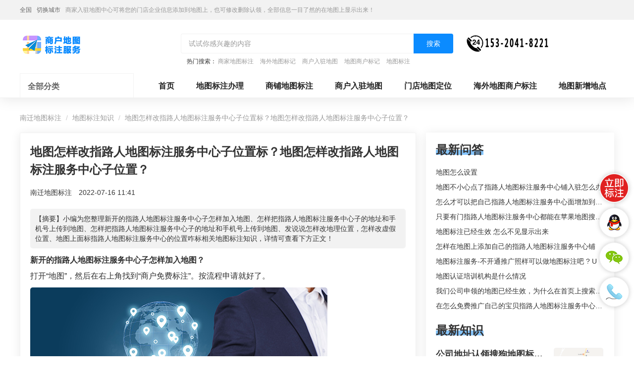

--- FILE ---
content_type: text/html; charset=UTF-8
request_url: http://www.nqmap.com/articles/a96237.html
body_size: 9714
content:
<!DOCTYPE HTML>
<html lang="zh-CN">
<head>
    <meta name="renderer" content="webkit"/>
    <meta http-equiv="Content-Type" content="text/html; charset=utf-8"/>
    <meta name="viewport" content="initial-scale=1.0,user-scalable=no,maximum-scale=1,user-scalable=0"/>
    <link rel="stylesheet" type="text/css" href="/attachments/static/map/web_3__6f5af53d635106d8ff1d9bf005e295df_1702891874.css" />
<script type="text/javascript" src="/assets/ec13eaaf/jquery.min.js"></script>
<script type="text/javascript" src="http://www.nqmap.com/common/layer/layer.js"></script>
<title>地图怎样改指路人地图标注服务中心子位置标？地图怎样改指路人地图标注服务中心子位置？-南迁地图标注</title>
    <meta name="keywords" content="地图怎样改指路人地图标注服务中心子位置标？地图怎样改指路人地图标注服务中心子位置？地图标注"/>
    <meta name="description" content="小编为您整理新开的指路人地图标注服务中心子怎样加入地图、怎样把指路人地图标注服务中心子的地址和手机号上传到地图、怎样把指..."/>
            <meta name="baidu-site-verification" content="code-035k01dJ6b"/>
            <meta name="sogou_site_verification" content="YfH7JMVpuv"/>
                <link rel="shortcut icon" href="http://img.nqmap.com/posts/2021/03/22/EC6BB8BD-BB2B-6BCD-F0DA-80804D1C481C.png" type="image/x-icon"/>
    <meta property="og:type" content="article"/>
<meta property="og:image" content="http://img.nqmap.com/posts/2022/05/18/7D90C763-4B93-85B5-4E0C-F908C800BA29.jpg"/>
<meta property="og:release_date" content="2022年07月16日"/>
<meta property="og:title" content="地图怎样改指路人地图标注服务中心子位置标？地图怎样改指路人地图标注服务中心子位置？"/>
<meta property="og:description" content="小编为您整理新开的指路人地图标注服务中心子怎样加入地图、怎样把指路人地图标注服务中心子的地址和手机号上传到地图、怎样把指路人地图标注服务中心子的地址和手机号上传到地图、发说说怎样改地理位置，怎样改虚假位置、地图上面标指路人地图标注服务中心的位置咋标相关地图标注知识，详情可查看下方正文！"/>
<script type="application/ld+json">{"@context":"https:\/\/schema.org","@type":"Article","headline":"\u5730\u56fe\u600e\u6837\u6539\u6307\u8def\u4eba\u5730\u56fe\u6807\u6ce8\u670d\u52a1\u4e2d\u5fc3\u5b50\u4f4d\u7f6e\u6807\uff1f\u5730\u56fe\u600e\u6837\u6539\u6307\u8def\u4eba\u5730\u56fe\u6807\u6ce8\u670d\u52a1\u4e2d\u5fc3\u5b50\u4f4d\u7f6e\uff1f","image":["http:\/\/img.nqmap.com\/posts\/2022\/05\/18\/7D90C763-4B93-85B5-4E0C-F908C800BA29.jpg?imageView2\/1\/w\/1200\/h\/1200\/format\/png\/interlace\/1\/q\/95","http:\/\/img.nqmap.com\/posts\/2022\/05\/18\/7D90C763-4B93-85B5-4E0C-F908C800BA29.jpg?imageView2\/1\/w\/1200\/h\/900\/format\/png\/interlace\/1\/q\/95","http:\/\/img.nqmap.com\/posts\/2022\/05\/18\/7D90C763-4B93-85B5-4E0C-F908C800BA29.jpg?imageView2\/1\/w\/1200\/h\/675\/format\/png\/interlace\/1\/q\/95"],"datePublished":"2022-07-16T11:41:02+0800","dateModified":"2022-07-16T11:41:02+0800","author":[{"@type":"Person","name":null}]}</script><script>var zmf={c:'article',a:'view',csrfToken:'ME5WNzR2UmxzeGRfUTN1NG1LZ3doUTZ6Q3JDazZHZFmtbStrjX2KUb2Kbt3KJxPzkqebC0o5uVNdr2P_Mgfv8Q==',requestTime:'1769624245',ajaxUrl:'http://www.nqmap.com/xhr/do.html',loginUrl:'http://www.nqmap.com/site/login.html',remaindSendSmsTime:'-1769624245',};</script>    </head>
<body ><header class="com-header_8f14e45f com-header">
    <div class="header-bar_8f14e45f header-bar">
        <div class="header-content_8f14e45f header-content container">
            <div class="header-bar-position_8f14e45f header-bar-position" style="display: block;">
                <span class="current-city_8f14e45f current-city">全国</span>
                <a class="change-city_8f14e45f change-city"
                   href="http://www.nqmap.com/areas/">切换城市</a>
                <span class="_8f14e45f">商家入驻地图中心可将您的门店企业信息添加到地图上，也可修改删除认领，全部信息一目了然的在地图上显示出来！</span>
            </div>
        </div>
    </div>
    <div class="header-content_8f14e45f header-content container">
        <div class="header-title-module_8f14e45f header-title-module">
            <div class="header-title_8f14e45f header-title">
                <a href="http://www.nqmap.com" title="南迁地图标注" class="_8f14e45f">
                    <img data-original="http://img.nqmap.com/posts/2022/01/21/8C2CF434-4921-0913-8B6A-77C5D7C3BC8B.png" class="lazy_8f14e45f lazy " src="" alt="南迁地图标注" />                </a>
            </div>
        </div>
        <div class="header-search-module_8f14e45f header-search-module">
            <form id="search-form" action="/search/do.html" method="GET" class="_8f14e45f">            <div class="header-search-block_8f14e45f header-search-block">
                <input class="header-search-input_8f14e45f header-search-input" name="q" type="text"
                       placeholder="试试你感兴趣的内容">
                <button type="submit" class="header-search-btn_8f14e45f header-search-btn">搜索</button>
            </div>
                            <div class="header-search-hotword_8f14e45f header-search-hotword">
                    热门搜索：
                                            <a href="http://www.nqmap.com/hots/j28237.html" target="_blank" class="_8f14e45f">商家地图标注</a>
                                            <a href="http://www.nqmap.com/hwdt/" target="_blank" class="_8f14e45f">海外地图标记</a>
                                            <a href="http://www.nqmap.com/dzdt/" target="_blank" class="_8f14e45f">商户入驻地图</a>
                                            <a href="http://www.nqmap.com/hots/j26631.html" target="_blank" class="_8f14e45f">地图商户标记</a>
                                            <a href="http://www.nqmap.com/hots/j28328.html" target="_blank" class="_8f14e45f">地图标注</a>
                                    </div>
                        </form>        </div>
                    <div class="header-search-phone_8f14e45f header-search-phone">
                <img data-original="http://img.nqmap.com/posts/2023/04/11/12CE2BA3-3290-A189-C748-8A75BFB2EEC7.png" class="lazy_8f14e45f lazy " src="" alt="南迁地图标注客服" />            </div>
            </div>
</header>
<div class="banner-container_8f14e45f banner-container clearfix">
    <div class="left-banner_8f14e45f left-banner">
        <div class="category-nav-container_8f14e45f category-nav-container">
            <div class="category-nav-title-wrapper_8f14e45f category-nav-title-wrapper">
                <span class="category-nav-title_8f14e45f category-nav-title">全部分类</span>
                <span class="title-icon_8f14e45f title-icon"></span>
            </div>
            <div class="category-nav-content-wrapper_8f14e45f category-nav-content-wrapper ">
                <ul class="_8f14e45f">
                                            <li class="nav-li_8f14e45f nav-li">
                            <div class="nav-text-wrapper_8f14e45f nav-text-wrapper">
                                <p class="ui-nowrap-flex_8f14e45f ui-nowrap-flex">
                                    <a class="link_8f14e45f link nav-text"
                                       href="http://www.nqmap.com/spdtbz/"
                                       target="_blank">商铺地图标注</a>
                                </p>
                            </div>
                            <i class="nav-right-arrow_8f14e45f nav-right-arrow"></i>
                        </li>
                                            <li class="nav-li_8f14e45f nav-li">
                            <div class="nav-text-wrapper_8f14e45f nav-text-wrapper">
                                <p class="ui-nowrap-flex_8f14e45f ui-nowrap-flex">
                                    <a class="link_8f14e45f link nav-text"
                                       href="http://www.nqmap.com/mddtbz/"
                                       target="_blank">门店地图标注</a>
                                </p>
                            </div>
                            <i class="nav-right-arrow_8f14e45f nav-right-arrow"></i>
                        </li>
                                            <li class="nav-li_8f14e45f nav-li">
                            <div class="nav-text-wrapper_8f14e45f nav-text-wrapper">
                                <p class="ui-nowrap-flex_8f14e45f ui-nowrap-flex">
                                    <a class="link_8f14e45f link nav-text"
                                       href="http://www.nqmap.com/gsdtbz/"
                                       target="_blank">公司地图标注</a>
                                </p>
                            </div>
                            <i class="nav-right-arrow_8f14e45f nav-right-arrow"></i>
                        </li>
                                            <li class="nav-li_8f14e45f nav-li">
                            <div class="nav-text-wrapper_8f14e45f nav-text-wrapper">
                                <p class="ui-nowrap-flex_8f14e45f ui-nowrap-flex">
                                    <a class="link_8f14e45f link nav-text"
                                       href="http://www.nqmap.com/qydtbz/"
                                       target="_blank">企业地图标注</a>
                                </p>
                            </div>
                            <i class="nav-right-arrow_8f14e45f nav-right-arrow"></i>
                        </li>
                                            <li class="nav-li_8f14e45f nav-li">
                            <div class="nav-text-wrapper_8f14e45f nav-text-wrapper">
                                <p class="ui-nowrap-flex_8f14e45f ui-nowrap-flex">
                                    <a class="link_8f14e45f link nav-text"
                                       href="http://www.nqmap.com/gcdtbz/"
                                       target="_blank">工厂地图标注</a>
                                </p>
                            </div>
                            <i class="nav-right-arrow_8f14e45f nav-right-arrow"></i>
                        </li>
                                            <li class="nav-li_8f14e45f nav-li">
                            <div class="nav-text-wrapper_8f14e45f nav-text-wrapper">
                                <p class="ui-nowrap-flex_8f14e45f ui-nowrap-flex">
                                    <a class="link_8f14e45f link nav-text"
                                       href="http://www.nqmap.com/dtbzbl1/"
                                       target="_blank">地图标注办理</a>
                                </p>
                            </div>
                            <i class="nav-right-arrow_8f14e45f nav-right-arrow"></i>
                        </li>
                                            <li class="nav-li_8f14e45f nav-li">
                            <div class="nav-text-wrapper_8f14e45f nav-text-wrapper">
                                <p class="ui-nowrap-flex_8f14e45f ui-nowrap-flex">
                                    <a class="link_8f14e45f link nav-text"
                                       href="http://www.nqmap.com/dtbzxz/"
                                       target="_blank">地图标注新增</a>
                                </p>
                            </div>
                            <i class="nav-right-arrow_8f14e45f nav-right-arrow"></i>
                        </li>
                                            <li class="nav-li_8f14e45f nav-li">
                            <div class="nav-text-wrapper_8f14e45f nav-text-wrapper">
                                <p class="ui-nowrap-flex_8f14e45f ui-nowrap-flex">
                                    <a class="link_8f14e45f link nav-text"
                                       href="http://www.nqmap.com/dtbzxg/"
                                       target="_blank">地图标注修改</a>
                                </p>
                            </div>
                            <i class="nav-right-arrow_8f14e45f nav-right-arrow"></i>
                        </li>
                                            <li class="nav-li_8f14e45f nav-li">
                            <div class="nav-text-wrapper_8f14e45f nav-text-wrapper">
                                <p class="ui-nowrap-flex_8f14e45f ui-nowrap-flex">
                                    <a class="link_8f14e45f link nav-text"
                                       href="http://www.nqmap.com/dtbzqy/"
                                       target="_blank">地图标注迁移</a>
                                </p>
                            </div>
                            <i class="nav-right-arrow_8f14e45f nav-right-arrow"></i>
                        </li>
                                            <li class="nav-li_8f14e45f nav-li">
                            <div class="nav-text-wrapper_8f14e45f nav-text-wrapper">
                                <p class="ui-nowrap-flex_8f14e45f ui-nowrap-flex">
                                    <a class="link_8f14e45f link nav-text"
                                       href="http://www.nqmap.com/dtbzsc/"
                                       target="_blank">地图标注删除</a>
                                </p>
                            </div>
                            <i class="nav-right-arrow_8f14e45f nav-right-arrow"></i>
                        </li>
                                            <li class="nav-li_8f14e45f nav-li">
                            <div class="nav-text-wrapper_8f14e45f nav-text-wrapper">
                                <p class="ui-nowrap-flex_8f14e45f ui-nowrap-flex">
                                    <a class="link_8f14e45f link nav-text"
                                       href="http://www.nqmap.com/dtbzrl/"
                                       target="_blank">地图标注认领</a>
                                </p>
                            </div>
                            <i class="nav-right-arrow_8f14e45f nav-right-arrow"></i>
                        </li>
                                    </ul>
            </div>
        </div>
    </div>
    <div class="right-banner_8f14e45f right-banner">
        <div class="home-header-links_8f14e45f home-header-links">
            <a href="http://www.nqmap.com" class="link_8f14e45f link">首页</a>
                            <a target="_blank" class="link_8f14e45f link  hot isNew" title="地图标注办理" href="http://www.nqmap.com/submit/form.html">地图标注办理</a>                            <a class="link_8f14e45f link " title="商铺地图标注" href="http://www.nqmap.com/spdtbz/">商铺地图标注</a>                            <a class="link_8f14e45f link " title="商户入驻地图" href="http://www.nqmap.com/shrzdt/">商户入驻地图</a>                            <a class="link_8f14e45f link " title="门店地图定位" href="http://www.nqmap.com/mddtdw/">门店地图定位</a>                            <a class="link_8f14e45f link " title="海外地图商户标注" href="http://www.nqmap.com/hwdtshbz/">海外地图商户标注</a>                            <a class="link_8f14e45f link " title="地图新增地点" href="http://www.nqmap.com/dtxzdd/">地图新增地点</a>                    </div>
        <div class="banner-row_8f14e45f banner-row clearfix ">
                            <a href="http://www.nqmap.com/submit/form.html" target="_blank" class="_8f14e45f">
                        <img src="" class="item_8f14e45f item lazy" data-original="http://img.nqmap.com/posts/2021/12/30/E58C66C8-40D3-2EE8-6996-5DABB69E8BA3.jpg">
                    </a>        </div>
    </div>
</div><div class="container_8f14e45f container">
    <ol class="breadcrumb_8f14e45f breadcrumb">
        <li class="_8f14e45f"><a href="http://www.nqmap.com" class="_8f14e45f">南迁地图标注</a></li>
                            <li class="_8f14e45f"><a href="http://www.nqmap.com/articles/" class="_8f14e45f">地图标注知识</a></li>
                <li class="_8f14e45f">地图怎样改指路人地图标注服务中心子位置标？地图怎样改指路人地图标注服务中心子位置？</li>
    </ol>
    <div class="main-part_8f14e45f main-part card shadow">
        <article class="article-body_8f14e45f article-body">
            <h1 class="_8f14e45f">地图怎样改指路人地图标注服务中心子位置标？地图怎样改指路人地图标注服务中心子位置？</h1>
            <div class="user-holder_8f14e45f user-holder">
                <span class="_8f14e45f">南迁地图标注</span>
                <span class="_8f14e45f">2022-07-16 11:41</span>
            </div>
                                        <div class="article-desc_8f14e45f article-desc">【摘要】小编为您整理新开的指路人地图标注服务中心子怎样加入地图、怎样把指路人地图标注服务中心子的地址和手机号上传到地图、怎样把指路人地图标注服务中心子的地址和手机号上传到地图、发说说怎样改地理位置，怎样改虚假位置、地图上面标指路人地图标注服务中心的位置咋标相关地图标注知识，详情可查看下方正文！</div>
                        <div class="article-content_8f14e45f article-content"><h2 class="_8f14e45f">新开的指路人<a href="http://www.nqmap.com/hots/j24313.html" title="地图标注" class="_8f14e45f"><strong class="kw_link_8f14e45f kw_link">地图标注</strong></a>服务中心子怎样加入地图？</h2><p class="_8f14e45f">打开“地图”，然后在右上角找到“商户免费标注”。按流程申请就好了。</p><p class="_8f14e45f"><img src='' alt='' class="lazy_8f14e45f lazy img-responsive" data-original='http://img.nqmap.com/posts/2022/05/18/7D90C763-4B93-85B5-4E0C-F908C800BA29.jpg?imageView2/2/w/750/h/3000/interlace/1/q/95' /></p></p><p class="_8f14e45f"><br/ class="_8f14e45f"></p><h2 class="_8f14e45f">怎样把指路人地图标注服务中心子的地址和手机号上传到地图？</h2><p class="_8f14e45f"><br/ class="_8f14e45f">1、点击导航的地图，然后点击地图右上角的【商户免费标注】；
<br/ class="_8f14e45f">2、点击【我要标注认领】会出现以下界面，您可以选择标【注认领单个商户】或【批量标注认领】；
<br/ class="_8f14e45f">3、然后把商户名称写上您要标注认领的名称——点击——点击标注新商户；
<br/ class="_8f14e45f">4、把我要认证的商户名称再次输入——点击搜索——选择您要做的城市。【免费添加标注】——最后把出现页面带*号的都需要填写完整点击提交即可！</p><p class="_8f14e45f">建议你还是使用地图吧 地图具备离线地图功能 你可以使用一下试试 但是离线地图是在有网的情况下先的你可以使用WiFi 这样能节省 这样你就可以知道自己的具体位置了，即使在陌生的城市也不会迷路，而且也可以帮你到很多的路线，还有可以乘坐到达的交通方式等等，都是可以高清实景的显示给你的，你可以试试看吧，希望能帮到你吧，望采纳啊</p><p class="_8f14e45f">在 &lt;a href="链接" target="_blank"&gt;链接注册账号，然后开通空间（ &lt;a href="链接" target="_blank"&gt;链接），将图片上传到相册，将图片上传到相册。&lt;br&gt;想找到图片，你可以找到你的图片，然后右击，选择“属性”，你就会找到你的图片地址。</p><p class="_8f14e45f"><img src='' alt='' class="lazy_8f14e45f lazy img-responsive" data-original='http://img.nqmap.com/posts/2022/05/18/B9F3009F-D5C1-FE38-DFFD-187C77F0C0E2.jpg?imageView2/2/w/750/h/3000/interlace/1/q/95' /></p></p><p class="_8f14e45f"><br/ class="_8f14e45f"></p><h2 class="_8f14e45f">怎样把指路人地图标注服务中心子的地址和手机号上传到地图？</h2><p class="_8f14e45f">度地图右上角的【商户免费标注】认领】会出现以下界面，您可以选择标【注认领单个商户】或【批量标注认领】；<br/ class="_8f14e45f">3、然后把商户名称写上您要标注认领的名称——点击——点击标注新商户；<br/ class="_8f14e45f">4、把我要认证的商户名称再次输入——点击搜索——选择您要做的城市。【免费添加标注】——最后把出现页面带*号的都需要填写完整点击提交即可！</p><p class="_8f14e45f">具备离一下试试   是网的情况下先的   你可以使用WiFi 这样能节省 这样你就可以知道自己的具体位置了，即使在陌生的城市也不会迷路，而且也可以帮你到很多的路线，还有可以乘坐到达的交通方式等等，都是可以高清实景的显示给你的，你可以试试看吧，希望能帮到你吧，望采纳啊</p><p class="_8f14e45f">登陆会员，在地图可以添加标注</p><p class="_8f14e45f"><img src='' alt='' class="lazy_8f14e45f lazy img-responsive" data-original='http://img.nqmap.com/5acc0842fca8298448835977dd8a8624.jpg?imageView2/2/w/750/h/3000/interlace/1/q/95' /></p></p><p class="_8f14e45f"><br/ class="_8f14e45f"></p><h2 class="_8f14e45f">发说说怎样改地理位置，怎样改虚假位置？</h2><p class="_8f14e45f">一个手机空间，去空间里写所说，下方就有地址，随便改，如果你想让签名同时在Q上显示，要设置同步所说，希望能帮到你</p><p class="_8f14e45f"><img src='' alt='' class="lazy_8f14e45f lazy img-responsive" data-original='http://img.nqmap.com/posts/2022/05/18/992C47FC-9D2F-FF0A-46AD-EF28BE8DB58F.jpg?imageView2/2/w/750/h/3000/interlace/1/q/95' /></p></p><p class="_8f14e45f"><br/ class="_8f14e45f"></p><h2 class="_8f14e45f">地图上面标指路人地图标注服务中心的位置咋标？</h2><p class="_8f14e45f">地图的右上角有一个“商户免费标注”按钮，点开之后，就是图片上面的，估计您自己就会用了。</p><p class="_8f14e45f">通过提交位置并且通过审核</p><p class="_8f14e45f"><img src='' alt='' class="lazy_8f14e45f lazy img-responsive" data-original='http://img.nqmap.com/posts/2022/05/18/EDFFABD7-511E-822B-9976-8755E4D00915.png?imageView2/2/w/750/h/3000/interlace/1/q/95' /></p></p><p class="_8f14e45f"><br/ class="_8f14e45f"></p></div>
                        <p class="_8f14e45f">上一篇                ：<a href="http://www.nqmap.com/articles/a96236.html" class="_8f14e45f">360定位能定到准备的指路人地图标注服务中心铺么？的地址定位能改么？</a></p>
            <p class="_8f14e45f">下一篇：<a href="http://www.nqmap.com/articles/a96238.html" class="_8f14e45f">360定位能定到准备的指路人地图标注服务中心铺么？的地址定位能改么？</a></p>
        </article>
                            </div>
    <div class="aside-part_8f14e45f aside-part shadow">
                <div class="module_8f14e45f module">
                            <div class="module-header_8f14e45f module-header">
        <span class="title_8f14e45f title">最新问答</span>
    </div>
    <div class="module-body_8f14e45f module-body">
                    <p class="ui-nowrap_8f14e45f ui-nowrap"><a target="_blank" href="http://www.nqmap.com/questions/q120945.html" class="_8f14e45f">地图怎么设置</a></p>
                    <p class="ui-nowrap_8f14e45f ui-nowrap"><a target="_blank" href="http://www.nqmap.com/questions/q120855.html" class="_8f14e45f">地图不小心点了指路人地图标注服务中心铺入驻怎么办</a></p>
                    <p class="ui-nowrap_8f14e45f ui-nowrap"><a target="_blank" href="http://www.nqmap.com/questions/q120736.html" class="_8f14e45f">怎么才可以把自己指路人地图标注服务中心面增加到吃喝玩乐上</a></p>
                    <p class="ui-nowrap_8f14e45f ui-nowrap"><a target="_blank" href="http://www.nqmap.com/questions/q120735.html" class="_8f14e45f">只要有门指路人地图标注服务中心都能在苹果地图搜到吗</a></p>
                    <p class="ui-nowrap_8f14e45f ui-nowrap"><a target="_blank" href="http://www.nqmap.com/questions/q120616.html" class="_8f14e45f">地图标注已经生效 怎么不见显示出来</a></p>
                    <p class="ui-nowrap_8f14e45f ui-nowrap"><a target="_blank" href="http://www.nqmap.com/questions/q120517.html" class="_8f14e45f">怎样在地图上添加自己的指路人地图标注服务中心铺</a></p>
                    <p class="ui-nowrap_8f14e45f ui-nowrap"><a target="_blank" href="http://www.nqmap.com/questions/q120516.html" class="_8f14e45f">地图标注服务-不开通推广照样可以做地图标注吧 ? U</a></p>
                    <p class="ui-nowrap_8f14e45f ui-nowrap"><a target="_blank" href="http://www.nqmap.com/gsdtbz/q120476.html" class="_8f14e45f">地图认证培训机构是什么情况</a></p>
                    <p class="ui-nowrap_8f14e45f ui-nowrap"><a target="_blank" href="http://www.nqmap.com/gsdtbz/q120475.html" class="_8f14e45f">我们公司申领的地图已经生效，为什么在首页上搜索公司全称在右侧没有地图显示</a></p>
                    <p class="ui-nowrap_8f14e45f ui-nowrap"><a target="_blank" href="http://www.nqmap.com/questions/q120474.html" class="_8f14e45f">在怎么免费推广自己的宝贝指路人地图标注服务中心铺。</a></p>
            </div>
                <div class="module-header_8f14e45f module-header">
        <span class="title_8f14e45f title">最新知识</span>
    </div>
    <div class="module-body_8f14e45f module-body">
                                    <div class="article-item_8f14e45f article-item zmf-list">
                    <div class="zmf-list-body_8f14e45f zmf-list-body">
                        <p class="ui-nowrap-flex_8f14e45f ui-nowrap-flex">
                            <a target="_blank" class="title_8f14e45f title" href="http://www.nqmap.com/gsdtbz/a188573.html">公司地址认领搜狗地图标注多久审核？公司地址认领地图标注多久审核？</a>                        </p>
                        <p class="abstract_8f14e45f abstract ui-nowrap-multi">
                            小编为您整理我在地图上标注审核认领需要多久、我在地图上标注审核认领需要多久y、我在地图上标注审核认领需要多久i、我在地图上标注审核认领需要多久Y、搜狗地图标注要多久才显示相关地图标注知识，详情可查看下方正文！                        </p>
                        <p class="tips_8f14e45f tips">
                                                                                </p>
                    </div>
                                            <div class="zmf-list-right_8f14e45f zmf-list-right c120">
                            <a href="http://www.nqmap.com/gsdtbz/a188573.html" target="_blank" class="_8f14e45f">
                                <img class="media-object_8f14e45f media-object lazy c120" src=""
                                     data-original="http://img.nqmap.com/poi/a3fe1dc365ce8bcbdcd25f8762183f21.png"
                                     alt="公司地址认领搜狗地图标注多久审核？公司地址认领地图标注多久审核？">
                            </a>
                        </div>
                                    </div>
                                                <div class="article-item_8f14e45f article-item zmf-list">
                    <div class="zmf-list-body_8f14e45f zmf-list-body">
                        <p class="ui-nowrap-flex_8f14e45f ui-nowrap-flex">
                            <a target="_blank" class="title_8f14e45f title" href="http://www.nqmap.com/gsdtbz/a188572.html">公司地址如何入驻花小猪打车地图标记？指路人地图标注服务中心铺如何入驻花小猪打车地图标记？</a>                        </p>
                        <p class="abstract_8f14e45f abstract ui-nowrap-multi">
                            小编为您整理美团商家如何入驻，商家入驻教程、商家如何入驻地图、如何入驻地:、养殖营业执照如何入驻地图、家政公司如何入驻美团相关地图标注知识，详情可查看下方正文！                        </p>
                        <p class="tips_8f14e45f tips">
                                                                                </p>
                    </div>
                                            <div class="zmf-list-right_8f14e45f zmf-list-right c120">
                            <a href="http://www.nqmap.com/gsdtbz/a188572.html" target="_blank" class="_8f14e45f">
                                <img class="media-object_8f14e45f media-object lazy c120" src=""
                                     data-original="http://img.nqmap.com/posts/2022/05/18/74B4B03F-F483-2191-85BA-B3AB6AB622E9.png"
                                     alt="公司地址如何入驻花小猪打车地图标记？指路人地图标注服务中心铺如何入驻花小猪打车地图标记？">
                            </a>
                        </div>
                                    </div>
                                                <div class="article-item_8f14e45f article-item zmf-list">
                    <div class="zmf-list-body_8f14e45f zmf-list-body">
                        <p class="ui-nowrap-flex_8f14e45f ui-nowrap-flex">
                            <a target="_blank" class="title_8f14e45f title" href="http://www.nqmap.com/mddtbz/a188515.html">门指路人地图标注服务中心如何做花小猪打车地图位置标记？门指路人地图标注服务中心花小猪打车地图位置地址标记？</a>                        </p>
                        <p class="abstract_8f14e45f abstract ui-nowrap-multi">
                            小编为您整理如何做地图标记、地图如何做标记、so搜街景中如何做标记、360e启花贷款申请通过了是要去到门指路人地图标注服务中心办理手续的吗、哪些软件能实现在地图上标记门指路人地图标注服务中心位置相关地图标注知识，详情可查看下方正文！                        </p>
                        <p class="tips_8f14e45f tips">
                                                                                </p>
                    </div>
                                            <div class="zmf-list-right_8f14e45f zmf-list-right c120">
                            <a href="http://www.nqmap.com/mddtbz/a188515.html" target="_blank" class="_8f14e45f">
                                <img class="media-object_8f14e45f media-object lazy c120" src=""
                                     data-original="http://img.nqmap.com/poi/b040798eeb936c9ad5e56989f5475895.png"
                                     alt="门指路人地图标注服务中心如何做花小猪打车地图位置标记？门指路人地图标注服务中心花小猪打车地图位置地址标记？">
                            </a>
                        </div>
                                    </div>
                                                <div class="article-item_8f14e45f article-item zmf-list">
                    <div class="zmf-list-body_8f14e45f zmf-list-body">
                        <p class="ui-nowrap-flex_8f14e45f ui-nowrap-flex">
                            <a target="_blank" class="title_8f14e45f title" href="http://www.nqmap.com/mddtbz/a188463.html">门指路人地图标注服务中心地图位置地址标记？门指路人地图标注服务中心苹果地图位置地址标记？</a>                        </p>
                        <p class="abstract_8f14e45f abstract ui-nowrap-multi">
                            小编为您整理哪些软件能实现在地图上标记门指路人地图标注服务中心位置、门指路人地图标注服务中心地址标注、如何创建门指路人地图标注服务中心定位地址、如何创建门指路人地图标注服务中心定位地址、服装门指路人地图标注服务中心地址标注上地图怎么弄相关地图标注知识，详情可查看下方正文！                        </p>
                        <p class="tips_8f14e45f tips">
                                                                                </p>
                    </div>
                                            <div class="zmf-list-right_8f14e45f zmf-list-right c120">
                            <a href="http://www.nqmap.com/mddtbz/a188463.html" target="_blank" class="_8f14e45f">
                                <img class="media-object_8f14e45f media-object lazy c120" src=""
                                     data-original="http://img.nqmap.com/poi/a1ef477a3785f5e38c5fc71210762264.png"
                                     alt="门指路人地图标注服务中心地图位置地址标记？门指路人地图标注服务中心苹果地图位置地址标记？">
                            </a>
                        </div>
                                    </div>
                                                <div class="article-item_8f14e45f article-item zmf-list">
                    <div class="zmf-list-body_8f14e45f zmf-list-body">
                        <p class="ui-nowrap-flex_8f14e45f ui-nowrap-flex">
                            <a target="_blank" class="title_8f14e45f title" href="http://www.nqmap.com/gsdtbz/a188408.html">凯立德地图位置定位怎么设置自己的指路人地图标注服务中心名？凯立德地图位置定位怎么设置公司地址？</a>                        </p>
                        <p class="abstract_8f14e45f abstract ui-nowrap-multi">
                            小编为您整理凯立德怎么定位自己的位置啊、手机凯立德地图定位怎么设置往上走、地图位置定位怎么设置自己的指路人地图标注服务中心名、凯立德手机版如何定位自己的位置，求助、凯立德导航怎么设置指路人地图标注服务中心铺招牌相关地图标注知识，详情可查看下方正文！                        </p>
                        <p class="tips_8f14e45f tips">
                                                                                </p>
                    </div>
                                            <div class="zmf-list-right_8f14e45f zmf-list-right c120">
                            <a href="http://www.nqmap.com/gsdtbz/a188408.html" target="_blank" class="_8f14e45f">
                                <img class="media-object_8f14e45f media-object lazy c120" src=""
                                     data-original="http://img.nqmap.com/posts/2022/05/18/E7371886-BC35-1DC7-F2FD-0CA1148591E4.jpg"
                                     alt="凯立德地图位置定位怎么设置自己的指路人地图标注服务中心名？凯立德地图位置定位怎么设置公司地址？">
                            </a>
                        </div>
                                    </div>
                        </div>
                <div class="module-header_8f14e45f module-header">
        <span class="title_8f14e45f title">热门专题</span>
    </div>
    <div class="module-body_8f14e45f module-body tags">
        <a class="zmf-btn_8f14e45f zmf-btn" href="http://www.nqmap.com/hots/j186763.html">如何在地图上上传位置</a><a class="zmf-btn_8f14e45f zmf-btn" href="http://www.nqmap.com/hots/j186751.html">地图怎么标点</a><a class="zmf-btn_8f14e45f zmf-btn" href="http://www.nqmap.com/hots/j186749.html">怎么在地图上加店名</a><a class="zmf-btn_8f14e45f zmf-btn" href="http://www.nqmap.com/dtbzxg/j186737.html">地图的位置名称怎么修改</a><a class="zmf-btn_8f14e45f zmf-btn" href="http://www.nqmap.com/hots/j186702.html">如何添加店名在地图上</a><a class="zmf-btn_8f14e45f zmf-btn" href="http://www.nqmap.com/gsdtbz/j186672.html">怎么修改地图公司</a><a class="zmf-btn_8f14e45f zmf-btn" href="http://www.nqmap.com/hots/j186622.html">如何在添加自己店名</a><a class="zmf-btn_8f14e45f zmf-btn" href="http://www.nqmap.com/hots/j186523.html">饿了么有些新店搜索不到</a><a class="zmf-btn_8f14e45f zmf-btn" href="http://www.nqmap.com/hots/j186486.html">饿了么很多店铺搜不到</a><a class="zmf-btn_8f14e45f zmf-btn" href="http://www.nqmap.com/hots/j186403.html">地图怎么更改自己的店名</a>    </div>
        </div>
    </div>
</div>    <div class="footer_8f14e45f footer">
                <div class="footer-extend_8f14e45f footer-extend">
            <div class="page-content_8f14e45f page-content footer-links container">
                <div class="footer-column_8f14e45f footer-column">
                                            <div class="li_8f14e45f li">热门城市</div>
                                                                <div class="li_8f14e45f li">热门搜索</div>
                                                                                    <div class="li_8f14e45f li">热门专题</div>
                                                            <div class="clearfix_8f14e45f clearfix"></div>
                </div>
                <div class="bd_8f14e45f bd">
                                            <div class="column-content_8f14e45f column-content">
                            <div class="li_8f14e45f li"><a href="http://www.nqmap.com/beijing/" class="_8f14e45f">北京地图标注</a></div><div class="li_8f14e45f li"><a href="http://www.nqmap.com/tianjin/" class="_8f14e45f">天津地图标注</a></div><div class="li_8f14e45f li"><a href="http://www.nqmap.com/shanghai/" class="_8f14e45f">上海地图标注</a></div><div class="li_8f14e45f li"><a href="http://www.nqmap.com/suzhou/" class="_8f14e45f">苏州地图标注</a></div><div class="li_8f14e45f li"><a href="http://www.nqmap.com/hangzhou/" class="_8f14e45f">杭州地图标注</a></div><div class="li_8f14e45f li"><a href="http://www.nqmap.com/zhengzhou/" class="_8f14e45f">郑州地图标注</a></div><div class="li_8f14e45f li"><a href="http://www.nqmap.com/wuhan/" class="_8f14e45f">武汉地图标注</a></div><div class="li_8f14e45f li"><a href="http://www.nqmap.com/changsha/" class="_8f14e45f">长沙地图标注</a></div><div class="li_8f14e45f li"><a href="http://www.nqmap.com/guangzhou/" class="_8f14e45f">广州地图标注</a></div><div class="li_8f14e45f li"><a href="http://www.nqmap.com/shenzhen/" class="_8f14e45f">深圳地图标注</a></div><div class="li_8f14e45f li"><a href="http://www.nqmap.com/chongqing/" class="_8f14e45f">重庆地图标注</a></div><div class="li_8f14e45f li"><a href="http://www.nqmap.com/chengdu/" class="_8f14e45f">成都地图标注</a></div><div class="li_8f14e45f li"><a href="http://www.nqmap.com/tangshan/" class="_8f14e45f">唐山地图标注</a></div><div class="li_8f14e45f li"><a href="http://www.nqmap.com/fuxin/" class="_8f14e45f">阜新地图标注</a></div><div class="li_8f14e45f li"><a href="http://www.nqmap.com/chongming/" class="_8f14e45f">崇明地图标注</a></div><div class="li_8f14e45f li"><a href="http://www.nqmap.com/haiyan/" class="_8f14e45f">海盐地图标注</a></div><div class="li_8f14e45f li"><a href="http://www.nqmap.com/shengzhou/" class="_8f14e45f">嵊州地图标注</a></div><div class="li_8f14e45f li"><a href="http://www.nqmap.com/yongkang/" class="_8f14e45f">永康地图标注</a></div><div class="li_8f14e45f li"><a href="http://www.nqmap.com/zherong/" class="_8f14e45f">柘荣地图标注</a></div><div class="li_8f14e45f li"><a href="http://www.nqmap.com/anqiu/" class="_8f14e45f">安丘地图标注</a></div><div class="li_8f14e45f li"><a href="http://www.nqmap.com/neihuang/" class="_8f14e45f">内黄地图标注</a></div><div class="li_8f14e45f li"><a href="http://www.nqmap.com/changning/" class="_8f14e45f">常宁地图标注</a></div><div class="li_8f14e45f li"><a href="http://www.nqmap.com/bijie/" class="_8f14e45f">毕节地图标注</a></div><div class="li_8f14e45f li"><a href="http://www.nqmap.com/ninglang/" class="_8f14e45f">宁蒗地图标注</a></div><div class="li_8f14e45f li"><a href="http://www.nqmap.com/puer/" class="_8f14e45f">普洱地图标注</a></div><div class="li_8f14e45f li"><a href="http://www.nqmap.com/xian/" class="_8f14e45f">西安地图标注</a></div><div class="li_8f14e45f li"><a href="http://www.nqmap.com/jingyang/" class="_8f14e45f">泾阳地图标注</a></div>                        </div>
                                                                <div class="column-content_8f14e45f column-content">
                            <div class="li_8f14e45f li"><a href="http://www.nqmap.com/tbdt/" class="_8f14e45f">图吧地图</a></div><div class="li_8f14e45f li"><a href="http://www.nqmap.com/hwdt/" class="_8f14e45f">海外地图</a></div><div class="li_8f14e45f li"><a href="http://www.nqmap.com/dydt/" class="_8f14e45f">抖音地图</a></div><div class="li_8f14e45f li"><a href="http://www.nqmap.com/dddt/" class="_8f14e45f">滴滴地图</a></div><div class="li_8f14e45f li"><a href="http://www.nqmap.com/bddt/" class="_8f14e45f">苹果地图</a></div><div class="li_8f14e45f li"><a href="http://www.nqmap.com/ggdt/" class="_8f14e45f">谷歌地图</a></div><div class="li_8f14e45f li"><a href="http://www.nqmap.com/txdt/" class="_8f14e45f">白马地图</a></div><div class="li_8f14e45f li"><a href="http://www.nqmap.com/gddt/" class="_8f14e45f">易图通地图</a></div><div class="li_8f14e45f li"><a href="http://www.nqmap.com/kld/" class="_8f14e45f">凯立德</a></div><div class="li_8f14e45f li"><a href="http://www.nqmap.com/sgdt/" class="_8f14e45f">搜狗地图</a></div><div class="li_8f14e45f li"><a href="http://www.nqmap.com/swtxdt/" class="_8f14e45f">四维图新地图</a></div><div class="li_8f14e45f li"><a href="http://www.nqmap.com/czdt/" class="_8f14e45f">车载地图</a></div><div class="li_8f14e45f li"><a href="http://www.nqmap.com/dhdt/" class="_8f14e45f">导航地图</a></div><div class="li_8f14e45f li"><a href="http://www.nqmap.com/sjdt/" class="_8f14e45f">手机地图</a></div><div class="li_8f14e45f li"><a href="http://www.nqmap.com/ssdt/" class="_8f14e45f">搜搜地图</a></div><div class="li_8f14e45f li"><a href="http://www.nqmap.com/hsdt/" class="_8f14e45f">好搜地图</a></div><div class="li_8f14e45f li"><a href="http://www.nqmap.com/lhdt/" class="_8f14e45f">老虎地图</a></div><div class="li_8f14e45f li"><a href="http://www.nqmap.com/dzdt/" class="_8f14e45f">电子地图</a></div><div class="li_8f14e45f li"><a href="http://www.nqmap.com/wxdt/" class="_8f14e45f">卫星地图</a></div><div class="li_8f14e45f li"><a href="http://www.nqmap.com/mtdt/" class="_8f14e45f">美团地图</a></div><div class="li_8f14e45f li"><a href="http://www.nqmap.com/dzdpdt/" class="_8f14e45f">大众点评地图</a></div><div class="li_8f14e45f li"><a href="http://www.nqmap.com/pg/" class="_8f14e45f">苹果</a></div><div class="li_8f14e45f li"><a href="http://www.nqmap.com/dhq/" class="_8f14e45f">导航犬</a></div><div class="li_8f14e45f li"><a href="http://www.nqmap.com/lh/" class="_8f14e45f">老虎</a></div>                        </div>
                                                                                    <div class="column-content_8f14e45f column-content">
                            <div class="li_8f14e45f li"><a href="http://www.nqmap.com/hots/j186763.html" class="_8f14e45f">如何在地图上上传位置</a></div><div class="li_8f14e45f li"><a href="http://www.nqmap.com/hots/j186751.html" class="_8f14e45f">地图怎么标点</a></div><div class="li_8f14e45f li"><a href="http://www.nqmap.com/hots/j186749.html" class="_8f14e45f">怎么在地图上加店名</a></div><div class="li_8f14e45f li"><a href="http://www.nqmap.com/dtbzxg/j186737.html" class="_8f14e45f">地图的位置名称怎么修改</a></div><div class="li_8f14e45f li"><a href="http://www.nqmap.com/hots/j186702.html" class="_8f14e45f">如何添加店名在地图上</a></div><div class="li_8f14e45f li"><a href="http://www.nqmap.com/gsdtbz/j186672.html" class="_8f14e45f">怎么修改地图公司</a></div><div class="li_8f14e45f li"><a href="http://www.nqmap.com/hots/j186622.html" class="_8f14e45f">如何在添加自己店名</a></div><div class="li_8f14e45f li"><a href="http://www.nqmap.com/hots/j186523.html" class="_8f14e45f">饿了么有些新店搜索不到</a></div><div class="li_8f14e45f li"><a href="http://www.nqmap.com/hots/j186486.html" class="_8f14e45f">饿了么很多店铺搜不到</a></div><div class="li_8f14e45f li"><a href="http://www.nqmap.com/hots/j186403.html" class="_8f14e45f">地图怎么更改自己的店名</a></div><div class="li_8f14e45f li"><a href="http://www.nqmap.com/dtbzxg/j186368.html" class="_8f14e45f">美团商家地图哪里修改</a></div><div class="li_8f14e45f li"><a href="http://www.nqmap.com/hots/j186339.html" class="_8f14e45f">地图上改店名怎么改</a></div><div class="li_8f14e45f li"><a href="http://www.nqmap.com/dtbzxg/j186313.html" class="_8f14e45f">修改地图店面名称</a></div><div class="li_8f14e45f li"><a href="http://www.nqmap.com/hots/j186294.html" class="_8f14e45f">怎么在地图上设置自己店的位置免费</a></div><div class="li_8f14e45f li"><a href="http://www.nqmap.com/hots/j186248.html" class="_8f14e45f">地图如何增加位置店铺</a></div><div class="li_8f14e45f li"><a href="http://www.nqmap.com/hots/j186155.html" class="_8f14e45f">怎样才能把店的位置公布在地图上</a></div><div class="li_8f14e45f li"><a href="http://www.nqmap.com/hots/j186120.html" class="_8f14e45f">怎么样在发送自己店铺的位置</a></div><div class="li_8f14e45f li"><a href="http://www.nqmap.com/hots/j186087.html" class="_8f14e45f">如何在导航更改店铺名字</a></div><div class="li_8f14e45f li"><a href="http://www.nqmap.com/hots/j185970.html" class="_8f14e45f">怎么创建定位地址</a></div><div class="li_8f14e45f li"><a href="http://www.nqmap.com/hots/j185948.html" class="_8f14e45f">地图怎么定自己的位置</a></div><div class="li_8f14e45f li"><a href="http://www.nqmap.com/hots/j185897.html" class="_8f14e45f">怎么申请位置</a></div><div class="li_8f14e45f li"><a href="http://www.nqmap.com/nqal/j185865.html" class="_8f14e45f">地图上店铺电话咋改</a></div><div class="li_8f14e45f li"><a href="http://www.nqmap.com/hots/j185864.html" class="_8f14e45f">饿了么找不到地址</a></div><div class="li_8f14e45f li"><a href="http://www.nqmap.com/hots/j185704.html" class="_8f14e45f">怎么创建新位置</a></div><div class="li_8f14e45f li"><a href="http://www.nqmap.com/dtbzxg/j185703.html" class="_8f14e45f">怎样修改地图中自己的位置</a></div><div class="li_8f14e45f li"><a href="http://www.nqmap.com/hots/j185634.html" class="_8f14e45f">怎样在地图上有自己的店名</a></div><div class="li_8f14e45f li"><a href="http://www.nqmap.com/hots/j185616.html" class="_8f14e45f">怎样发饭店位置</a></div><div class="li_8f14e45f li"><a href="http://www.nqmap.com/hots/j185595.html" class="_8f14e45f">地图应该申请什么认证</a></div><div class="li_8f14e45f li"><a href="http://www.nqmap.com/hots/j185546.html" class="_8f14e45f">地图怎么显示附近店铺</a></div><div class="li_8f14e45f li"><a href="http://www.nqmap.com/hots/j185545.html" class="_8f14e45f">怎样在地图上设置自己的位置名称</a></div><div class="li_8f14e45f li"><a href="http://www.nqmap.com/dtbzxg/j185510.html" class="_8f14e45f">地图修改店铺</a></div><div class="li_8f14e45f li"><a href="http://www.nqmap.com/hots/j185495.html" class="_8f14e45f">怎么注册抖音店铺位置</a></div><div class="li_8f14e45f li"><a href="http://www.nqmap.com/gsdtbz/j185460.html" class="_8f14e45f">地图怎么显示公司名称和地址</a></div><div class="li_8f14e45f li"><a href="http://www.nqmap.com/gsdtbz/j185406.html" class="_8f14e45f">公司名称换了地图怎么更改地址</a></div><div class="li_8f14e45f li"><a href="http://www.nqmap.com/nqal/j185342.html" class="_8f14e45f">地图定位用不用花钱</a></div><div class="li_8f14e45f li"><a href="http://www.nqmap.com/hots/j185313.html" class="_8f14e45f">地图标注位置收费多少</a></div><div class="li_8f14e45f li"><a href="http://www.nqmap.com/hots/j185237.html" class="_8f14e45f">地图出行保障设置免费吗</a></div><div class="li_8f14e45f li"><a href="http://www.nqmap.com/spdtbz/j185131.html" class="_8f14e45f">在地图上新增商铺要付费吗</a></div><div class="li_8f14e45f li"><a href="http://www.nqmap.com/hots/j185106.html" class="_8f14e45f">地图位置错误怎么改正</a></div><div class="li_8f14e45f li"><a href="http://www.nqmap.com/hots/j185105.html" class="_8f14e45f">开一家店怎么在地图上添加</a></div><div class="li_8f14e45f li"><a href="http://www.nqmap.com/gsdtbz/j185083.html" class="_8f14e45f">公司怎么添加地图</a></div><div class="li_8f14e45f li"><a href="http://www.nqmap.com/hots/j185066.html" class="_8f14e45f">位置怎么添加酒店</a></div><div class="li_8f14e45f li"><a href="http://www.nqmap.com/nqal/j185020.html" class="_8f14e45f">地图商家入驻平台入口</a></div><div class="li_8f14e45f li"><a href="http://www.nqmap.com/nqal/j184844.html" class="_8f14e45f">免费地图添加自己店的位置</a></div><div class="li_8f14e45f li"><a href="http://www.nqmap.com/hots/j184753.html" class="_8f14e45f">怎么能让自己店在地图上显示位置</a></div><div class="li_8f14e45f li"><a href="http://www.nqmap.com/hots/j184705.html" class="_8f14e45f">地图上怎么改地址</a></div><div class="li_8f14e45f li"><a href="http://www.nqmap.com/nqal/j184679.html" class="_8f14e45f">商家入驻定位</a></div><div class="li_8f14e45f li"><a href="http://www.nqmap.com/nqal/j184624.html" class="_8f14e45f">发送定位创建地址</a></div><div class="li_8f14e45f li"><a href="http://www.nqmap.com/hots/j184582.html" class="_8f14e45f">地图上怎么改自己店的位置</a></div><div class="li_8f14e45f li"><a href="http://www.nqmap.com/hots/j184559.html" class="_8f14e45f">美团的地图上怎样设置商家位置</a></div>                        </div>
                                                        </div>
            </div>
            <div class="container_8f14e45f container">
                <div class="footer-copyrights_8f14e45f footer-copyrights">
                    <ul class="copyrights_8f14e45f copyrights">
                                                    <li class="_8f14e45f">【<a href="http://www.nqmap.com/hots/j24313.html" title="地图标注" class="_8f14e45f"><strong class="kw_link_8f14e45f kw_link">地图标注</strong></a>】地图怎样改指路人地图标注服务中心子位置标？地图怎样改指路人地图标注服务中心子位置？</li>
                                                <li class="_8f14e45f"><a target="_self" href="http://www.nqmap.com/keywords/" class="_8f14e45f">网站地图</a> | <a target="_self" href="http://www.nqmap.com/szgsdzdw/" class="_8f14e45f">设置公司地址定位</a> | <a target="_self" href="http://www.nqmap.com/sjdwfw/" class="_8f14e45f">商家定位服务</a> | <a target="_self" href="http://www.nqmap.com/qywzdwsq/" class="_8f14e45f">企业位置定位申请</a> | <a target="_self" href="http://www.nqmap.com/mddzdwsq/" class="_8f14e45f">门店地址定位申请</a> | <a target="_self" href="http://www.nqmap.com/mddtdwsq/" class="_8f14e45f">门店地图定位申请</a> | <a target="_self" href="http://www.nqmap.com/gsdzdtdw/" class="_8f14e45f">公司地址地图定位</a> | <a target="_self" href="http://www.nqmap.com/dtxzshwz/" class="_8f14e45f">地图新增商户位置</a> | <a target="_self" href="http://www.nqmap.com/dtwzrl/" class="_8f14e45f">地图位置认领</a> | <a target="_self" href="http://www.nqmap.com/dttjwz/" class="_8f14e45f">地图添加位置</a>                        </li>
                        <li class="_8f14e45f">
                            <span class="yen_8f14e45f yen">声明：我们只是代客户提交商户、企业位置资料（尤其是不会操作觉得繁琐的客户），不是地图标注平台方。所提供服务为商业有偿帮助咨询人工服务费，全程都是人工提交资料，自身并不能对第三方网站的原始内容进行编辑，请知悉。</span>
                            <a href="https://beian.miit.gov.cn/" rel="nofollow" class="_8f14e45f">渝ICP备17012303号-2</a><a target="_blank" href="http://www.beian.gov.cn/portal/registerSystemInfo?recordcode=50010502003491" style="display:inline-block;text-decoration:none;height:20px;line-height:20px;" class="_8f14e45f"><img src="" style="float:left;"/ class="_8f14e45f"><p style="float:left;height:20px;line-height:20px;margin: 0px 0px 0px 5px; color:#939393;" class="_8f14e45f">渝公网安备 50010502003491号</p></a>                        </li>
                    </ul>
                </div>
            </div>
        </div>
    </div>
    <div class="fixed-contact-us_8f14e45f fixed-contact-us" id="fixed-contact-us"></div>
    <script>
        $(document).ready(function () {
            $('.column-content').eq(0).addClass('active');
            $('.footer-column .li').eq(0).addClass('active');
            var html = '            <a href="http://www.nqmap.com/submit/form.html" title="立即标注" target="_blank"           rel="nofollow" class="_8f14e45f"><span class="form_8f14e45f form"                                style="background-image: url(http://img.nqmap.com/posts/2022/09/15/B6ECA8F0-13FB-E582-5F45-C7F400338672.png)">立即标注</span></a>                <a href="http://www.nqmap.com/site/to.html?type=qq" title="QQ客服号" target="_blank"           rel="nofollow" class="_8f14e45f"><span class="qq_8f14e45f qq">QQ客服号</span></a>                <a title="微信客服号" class="_item_8f14e45f _item" data-target="fixed-contact-weixin"><span class="weixin_8f14e45f weixin">微信客服号</span></a>        <div class="fixed-contact-info_8f14e45f fixed-contact-info weixin " id="fixed-contact-weixin">            <img src="http://img.nqmap.com/posts/2023/04/11/63D80854-8D28-8117-61B7-3D44CD93F333.jpg" class="lazy_8f14e45f lazy"                 alt="南迁地图标注微信客服号"/>            <p class="help-block_8f14e45f help-block">微信扫描加好友</p>        </div>                <a title="官方电话" class="_item_8f14e45f _item" data-target="fixed-contact-phone"><span class="phone_8f14e45f phone">官方电话</span></a>        <div class="fixed-contact-info_8f14e45f fixed-contact-info phone" id="fixed-contact-phone" style="margin-top: 0px!important;">            <p class="_8f14e45f">全国服务热线</p>            <p class="_8f14e45f">15320418221</p>            <p class="_8f14e45f">值班热线 </p>            <p class="_8f14e45f">15320418221</p>        </div>        <a href="#top" title="返回顶部" class="back-to-top_8f14e45f back-to-top"><span class="goTop_8f14e45f goTop">返回顶部</span></a>';
            $('#fixed-contact-us').html(html);
            rebind();
        })
    </script>
<script>!function(p){"use strict";!function(t){var s=window,e=document,i=p,c="".concat("https:"===e.location.protocol?"https://":"http://","sdk.51.la/js-sdk-pro.min.js"),n=e.createElement("script"),r=e.getElementsByTagName("script")[0];n.type="text/javascript",n.setAttribute("charset","UTF-8"),n.async=!0,n.src=c,n.id="LA_COLLECT",i.d=n;var o=function(){s.LA.ids.push(i)};s.LA?s.LA.ids&&o():(s.LA=p,s.LA.ids=[],o()),r.parentNode.insertBefore(n,r)}()}({id:"JpLFpVEK5MBRA5i3",ck:"JpLFpVEK5MBRA5i3"});</script><script type="text/javascript" src="/attachments/static/map/web_3__f81faa0c5bf51d9315240dccf95fd78f_1702891874.js"></script>
</body>
</html>